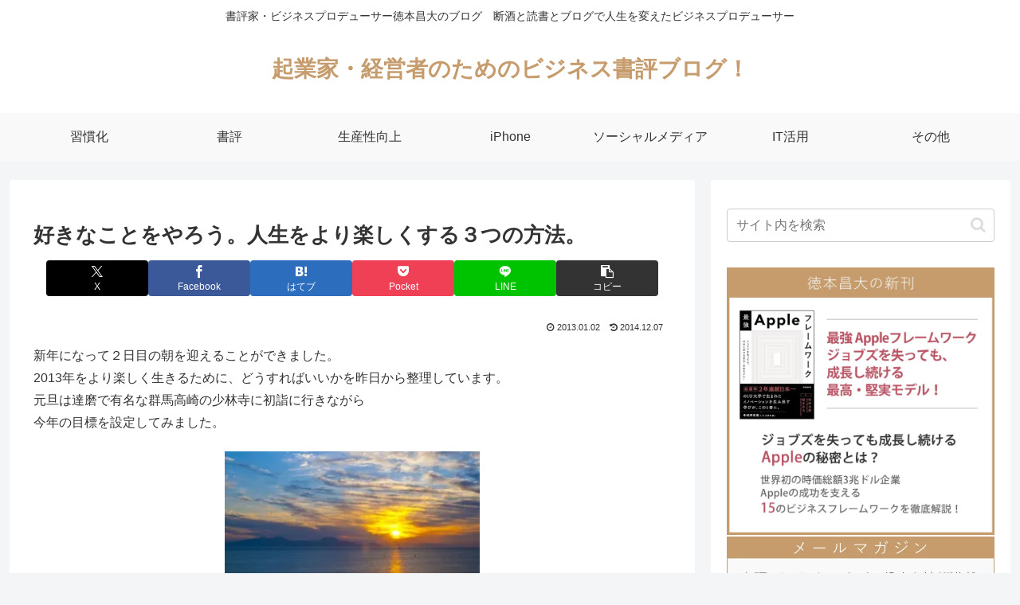

--- FILE ---
content_type: text/html; charset=utf-8
request_url: https://www.google.com/recaptcha/api2/anchor?ar=1&k=6Lc5WMwqAAAAACAoKdB5IIOSkaU6motCf0se_1aW&co=aHR0cHM6Ly90b2t1bW90by5qcDo0NDM.&hl=en&v=PoyoqOPhxBO7pBk68S4YbpHZ&size=invisible&anchor-ms=20000&execute-ms=30000&cb=5hhoh0dv8o0m
body_size: 48687
content:
<!DOCTYPE HTML><html dir="ltr" lang="en"><head><meta http-equiv="Content-Type" content="text/html; charset=UTF-8">
<meta http-equiv="X-UA-Compatible" content="IE=edge">
<title>reCAPTCHA</title>
<style type="text/css">
/* cyrillic-ext */
@font-face {
  font-family: 'Roboto';
  font-style: normal;
  font-weight: 400;
  font-stretch: 100%;
  src: url(//fonts.gstatic.com/s/roboto/v48/KFO7CnqEu92Fr1ME7kSn66aGLdTylUAMa3GUBHMdazTgWw.woff2) format('woff2');
  unicode-range: U+0460-052F, U+1C80-1C8A, U+20B4, U+2DE0-2DFF, U+A640-A69F, U+FE2E-FE2F;
}
/* cyrillic */
@font-face {
  font-family: 'Roboto';
  font-style: normal;
  font-weight: 400;
  font-stretch: 100%;
  src: url(//fonts.gstatic.com/s/roboto/v48/KFO7CnqEu92Fr1ME7kSn66aGLdTylUAMa3iUBHMdazTgWw.woff2) format('woff2');
  unicode-range: U+0301, U+0400-045F, U+0490-0491, U+04B0-04B1, U+2116;
}
/* greek-ext */
@font-face {
  font-family: 'Roboto';
  font-style: normal;
  font-weight: 400;
  font-stretch: 100%;
  src: url(//fonts.gstatic.com/s/roboto/v48/KFO7CnqEu92Fr1ME7kSn66aGLdTylUAMa3CUBHMdazTgWw.woff2) format('woff2');
  unicode-range: U+1F00-1FFF;
}
/* greek */
@font-face {
  font-family: 'Roboto';
  font-style: normal;
  font-weight: 400;
  font-stretch: 100%;
  src: url(//fonts.gstatic.com/s/roboto/v48/KFO7CnqEu92Fr1ME7kSn66aGLdTylUAMa3-UBHMdazTgWw.woff2) format('woff2');
  unicode-range: U+0370-0377, U+037A-037F, U+0384-038A, U+038C, U+038E-03A1, U+03A3-03FF;
}
/* math */
@font-face {
  font-family: 'Roboto';
  font-style: normal;
  font-weight: 400;
  font-stretch: 100%;
  src: url(//fonts.gstatic.com/s/roboto/v48/KFO7CnqEu92Fr1ME7kSn66aGLdTylUAMawCUBHMdazTgWw.woff2) format('woff2');
  unicode-range: U+0302-0303, U+0305, U+0307-0308, U+0310, U+0312, U+0315, U+031A, U+0326-0327, U+032C, U+032F-0330, U+0332-0333, U+0338, U+033A, U+0346, U+034D, U+0391-03A1, U+03A3-03A9, U+03B1-03C9, U+03D1, U+03D5-03D6, U+03F0-03F1, U+03F4-03F5, U+2016-2017, U+2034-2038, U+203C, U+2040, U+2043, U+2047, U+2050, U+2057, U+205F, U+2070-2071, U+2074-208E, U+2090-209C, U+20D0-20DC, U+20E1, U+20E5-20EF, U+2100-2112, U+2114-2115, U+2117-2121, U+2123-214F, U+2190, U+2192, U+2194-21AE, U+21B0-21E5, U+21F1-21F2, U+21F4-2211, U+2213-2214, U+2216-22FF, U+2308-230B, U+2310, U+2319, U+231C-2321, U+2336-237A, U+237C, U+2395, U+239B-23B7, U+23D0, U+23DC-23E1, U+2474-2475, U+25AF, U+25B3, U+25B7, U+25BD, U+25C1, U+25CA, U+25CC, U+25FB, U+266D-266F, U+27C0-27FF, U+2900-2AFF, U+2B0E-2B11, U+2B30-2B4C, U+2BFE, U+3030, U+FF5B, U+FF5D, U+1D400-1D7FF, U+1EE00-1EEFF;
}
/* symbols */
@font-face {
  font-family: 'Roboto';
  font-style: normal;
  font-weight: 400;
  font-stretch: 100%;
  src: url(//fonts.gstatic.com/s/roboto/v48/KFO7CnqEu92Fr1ME7kSn66aGLdTylUAMaxKUBHMdazTgWw.woff2) format('woff2');
  unicode-range: U+0001-000C, U+000E-001F, U+007F-009F, U+20DD-20E0, U+20E2-20E4, U+2150-218F, U+2190, U+2192, U+2194-2199, U+21AF, U+21E6-21F0, U+21F3, U+2218-2219, U+2299, U+22C4-22C6, U+2300-243F, U+2440-244A, U+2460-24FF, U+25A0-27BF, U+2800-28FF, U+2921-2922, U+2981, U+29BF, U+29EB, U+2B00-2BFF, U+4DC0-4DFF, U+FFF9-FFFB, U+10140-1018E, U+10190-1019C, U+101A0, U+101D0-101FD, U+102E0-102FB, U+10E60-10E7E, U+1D2C0-1D2D3, U+1D2E0-1D37F, U+1F000-1F0FF, U+1F100-1F1AD, U+1F1E6-1F1FF, U+1F30D-1F30F, U+1F315, U+1F31C, U+1F31E, U+1F320-1F32C, U+1F336, U+1F378, U+1F37D, U+1F382, U+1F393-1F39F, U+1F3A7-1F3A8, U+1F3AC-1F3AF, U+1F3C2, U+1F3C4-1F3C6, U+1F3CA-1F3CE, U+1F3D4-1F3E0, U+1F3ED, U+1F3F1-1F3F3, U+1F3F5-1F3F7, U+1F408, U+1F415, U+1F41F, U+1F426, U+1F43F, U+1F441-1F442, U+1F444, U+1F446-1F449, U+1F44C-1F44E, U+1F453, U+1F46A, U+1F47D, U+1F4A3, U+1F4B0, U+1F4B3, U+1F4B9, U+1F4BB, U+1F4BF, U+1F4C8-1F4CB, U+1F4D6, U+1F4DA, U+1F4DF, U+1F4E3-1F4E6, U+1F4EA-1F4ED, U+1F4F7, U+1F4F9-1F4FB, U+1F4FD-1F4FE, U+1F503, U+1F507-1F50B, U+1F50D, U+1F512-1F513, U+1F53E-1F54A, U+1F54F-1F5FA, U+1F610, U+1F650-1F67F, U+1F687, U+1F68D, U+1F691, U+1F694, U+1F698, U+1F6AD, U+1F6B2, U+1F6B9-1F6BA, U+1F6BC, U+1F6C6-1F6CF, U+1F6D3-1F6D7, U+1F6E0-1F6EA, U+1F6F0-1F6F3, U+1F6F7-1F6FC, U+1F700-1F7FF, U+1F800-1F80B, U+1F810-1F847, U+1F850-1F859, U+1F860-1F887, U+1F890-1F8AD, U+1F8B0-1F8BB, U+1F8C0-1F8C1, U+1F900-1F90B, U+1F93B, U+1F946, U+1F984, U+1F996, U+1F9E9, U+1FA00-1FA6F, U+1FA70-1FA7C, U+1FA80-1FA89, U+1FA8F-1FAC6, U+1FACE-1FADC, U+1FADF-1FAE9, U+1FAF0-1FAF8, U+1FB00-1FBFF;
}
/* vietnamese */
@font-face {
  font-family: 'Roboto';
  font-style: normal;
  font-weight: 400;
  font-stretch: 100%;
  src: url(//fonts.gstatic.com/s/roboto/v48/KFO7CnqEu92Fr1ME7kSn66aGLdTylUAMa3OUBHMdazTgWw.woff2) format('woff2');
  unicode-range: U+0102-0103, U+0110-0111, U+0128-0129, U+0168-0169, U+01A0-01A1, U+01AF-01B0, U+0300-0301, U+0303-0304, U+0308-0309, U+0323, U+0329, U+1EA0-1EF9, U+20AB;
}
/* latin-ext */
@font-face {
  font-family: 'Roboto';
  font-style: normal;
  font-weight: 400;
  font-stretch: 100%;
  src: url(//fonts.gstatic.com/s/roboto/v48/KFO7CnqEu92Fr1ME7kSn66aGLdTylUAMa3KUBHMdazTgWw.woff2) format('woff2');
  unicode-range: U+0100-02BA, U+02BD-02C5, U+02C7-02CC, U+02CE-02D7, U+02DD-02FF, U+0304, U+0308, U+0329, U+1D00-1DBF, U+1E00-1E9F, U+1EF2-1EFF, U+2020, U+20A0-20AB, U+20AD-20C0, U+2113, U+2C60-2C7F, U+A720-A7FF;
}
/* latin */
@font-face {
  font-family: 'Roboto';
  font-style: normal;
  font-weight: 400;
  font-stretch: 100%;
  src: url(//fonts.gstatic.com/s/roboto/v48/KFO7CnqEu92Fr1ME7kSn66aGLdTylUAMa3yUBHMdazQ.woff2) format('woff2');
  unicode-range: U+0000-00FF, U+0131, U+0152-0153, U+02BB-02BC, U+02C6, U+02DA, U+02DC, U+0304, U+0308, U+0329, U+2000-206F, U+20AC, U+2122, U+2191, U+2193, U+2212, U+2215, U+FEFF, U+FFFD;
}
/* cyrillic-ext */
@font-face {
  font-family: 'Roboto';
  font-style: normal;
  font-weight: 500;
  font-stretch: 100%;
  src: url(//fonts.gstatic.com/s/roboto/v48/KFO7CnqEu92Fr1ME7kSn66aGLdTylUAMa3GUBHMdazTgWw.woff2) format('woff2');
  unicode-range: U+0460-052F, U+1C80-1C8A, U+20B4, U+2DE0-2DFF, U+A640-A69F, U+FE2E-FE2F;
}
/* cyrillic */
@font-face {
  font-family: 'Roboto';
  font-style: normal;
  font-weight: 500;
  font-stretch: 100%;
  src: url(//fonts.gstatic.com/s/roboto/v48/KFO7CnqEu92Fr1ME7kSn66aGLdTylUAMa3iUBHMdazTgWw.woff2) format('woff2');
  unicode-range: U+0301, U+0400-045F, U+0490-0491, U+04B0-04B1, U+2116;
}
/* greek-ext */
@font-face {
  font-family: 'Roboto';
  font-style: normal;
  font-weight: 500;
  font-stretch: 100%;
  src: url(//fonts.gstatic.com/s/roboto/v48/KFO7CnqEu92Fr1ME7kSn66aGLdTylUAMa3CUBHMdazTgWw.woff2) format('woff2');
  unicode-range: U+1F00-1FFF;
}
/* greek */
@font-face {
  font-family: 'Roboto';
  font-style: normal;
  font-weight: 500;
  font-stretch: 100%;
  src: url(//fonts.gstatic.com/s/roboto/v48/KFO7CnqEu92Fr1ME7kSn66aGLdTylUAMa3-UBHMdazTgWw.woff2) format('woff2');
  unicode-range: U+0370-0377, U+037A-037F, U+0384-038A, U+038C, U+038E-03A1, U+03A3-03FF;
}
/* math */
@font-face {
  font-family: 'Roboto';
  font-style: normal;
  font-weight: 500;
  font-stretch: 100%;
  src: url(//fonts.gstatic.com/s/roboto/v48/KFO7CnqEu92Fr1ME7kSn66aGLdTylUAMawCUBHMdazTgWw.woff2) format('woff2');
  unicode-range: U+0302-0303, U+0305, U+0307-0308, U+0310, U+0312, U+0315, U+031A, U+0326-0327, U+032C, U+032F-0330, U+0332-0333, U+0338, U+033A, U+0346, U+034D, U+0391-03A1, U+03A3-03A9, U+03B1-03C9, U+03D1, U+03D5-03D6, U+03F0-03F1, U+03F4-03F5, U+2016-2017, U+2034-2038, U+203C, U+2040, U+2043, U+2047, U+2050, U+2057, U+205F, U+2070-2071, U+2074-208E, U+2090-209C, U+20D0-20DC, U+20E1, U+20E5-20EF, U+2100-2112, U+2114-2115, U+2117-2121, U+2123-214F, U+2190, U+2192, U+2194-21AE, U+21B0-21E5, U+21F1-21F2, U+21F4-2211, U+2213-2214, U+2216-22FF, U+2308-230B, U+2310, U+2319, U+231C-2321, U+2336-237A, U+237C, U+2395, U+239B-23B7, U+23D0, U+23DC-23E1, U+2474-2475, U+25AF, U+25B3, U+25B7, U+25BD, U+25C1, U+25CA, U+25CC, U+25FB, U+266D-266F, U+27C0-27FF, U+2900-2AFF, U+2B0E-2B11, U+2B30-2B4C, U+2BFE, U+3030, U+FF5B, U+FF5D, U+1D400-1D7FF, U+1EE00-1EEFF;
}
/* symbols */
@font-face {
  font-family: 'Roboto';
  font-style: normal;
  font-weight: 500;
  font-stretch: 100%;
  src: url(//fonts.gstatic.com/s/roboto/v48/KFO7CnqEu92Fr1ME7kSn66aGLdTylUAMaxKUBHMdazTgWw.woff2) format('woff2');
  unicode-range: U+0001-000C, U+000E-001F, U+007F-009F, U+20DD-20E0, U+20E2-20E4, U+2150-218F, U+2190, U+2192, U+2194-2199, U+21AF, U+21E6-21F0, U+21F3, U+2218-2219, U+2299, U+22C4-22C6, U+2300-243F, U+2440-244A, U+2460-24FF, U+25A0-27BF, U+2800-28FF, U+2921-2922, U+2981, U+29BF, U+29EB, U+2B00-2BFF, U+4DC0-4DFF, U+FFF9-FFFB, U+10140-1018E, U+10190-1019C, U+101A0, U+101D0-101FD, U+102E0-102FB, U+10E60-10E7E, U+1D2C0-1D2D3, U+1D2E0-1D37F, U+1F000-1F0FF, U+1F100-1F1AD, U+1F1E6-1F1FF, U+1F30D-1F30F, U+1F315, U+1F31C, U+1F31E, U+1F320-1F32C, U+1F336, U+1F378, U+1F37D, U+1F382, U+1F393-1F39F, U+1F3A7-1F3A8, U+1F3AC-1F3AF, U+1F3C2, U+1F3C4-1F3C6, U+1F3CA-1F3CE, U+1F3D4-1F3E0, U+1F3ED, U+1F3F1-1F3F3, U+1F3F5-1F3F7, U+1F408, U+1F415, U+1F41F, U+1F426, U+1F43F, U+1F441-1F442, U+1F444, U+1F446-1F449, U+1F44C-1F44E, U+1F453, U+1F46A, U+1F47D, U+1F4A3, U+1F4B0, U+1F4B3, U+1F4B9, U+1F4BB, U+1F4BF, U+1F4C8-1F4CB, U+1F4D6, U+1F4DA, U+1F4DF, U+1F4E3-1F4E6, U+1F4EA-1F4ED, U+1F4F7, U+1F4F9-1F4FB, U+1F4FD-1F4FE, U+1F503, U+1F507-1F50B, U+1F50D, U+1F512-1F513, U+1F53E-1F54A, U+1F54F-1F5FA, U+1F610, U+1F650-1F67F, U+1F687, U+1F68D, U+1F691, U+1F694, U+1F698, U+1F6AD, U+1F6B2, U+1F6B9-1F6BA, U+1F6BC, U+1F6C6-1F6CF, U+1F6D3-1F6D7, U+1F6E0-1F6EA, U+1F6F0-1F6F3, U+1F6F7-1F6FC, U+1F700-1F7FF, U+1F800-1F80B, U+1F810-1F847, U+1F850-1F859, U+1F860-1F887, U+1F890-1F8AD, U+1F8B0-1F8BB, U+1F8C0-1F8C1, U+1F900-1F90B, U+1F93B, U+1F946, U+1F984, U+1F996, U+1F9E9, U+1FA00-1FA6F, U+1FA70-1FA7C, U+1FA80-1FA89, U+1FA8F-1FAC6, U+1FACE-1FADC, U+1FADF-1FAE9, U+1FAF0-1FAF8, U+1FB00-1FBFF;
}
/* vietnamese */
@font-face {
  font-family: 'Roboto';
  font-style: normal;
  font-weight: 500;
  font-stretch: 100%;
  src: url(//fonts.gstatic.com/s/roboto/v48/KFO7CnqEu92Fr1ME7kSn66aGLdTylUAMa3OUBHMdazTgWw.woff2) format('woff2');
  unicode-range: U+0102-0103, U+0110-0111, U+0128-0129, U+0168-0169, U+01A0-01A1, U+01AF-01B0, U+0300-0301, U+0303-0304, U+0308-0309, U+0323, U+0329, U+1EA0-1EF9, U+20AB;
}
/* latin-ext */
@font-face {
  font-family: 'Roboto';
  font-style: normal;
  font-weight: 500;
  font-stretch: 100%;
  src: url(//fonts.gstatic.com/s/roboto/v48/KFO7CnqEu92Fr1ME7kSn66aGLdTylUAMa3KUBHMdazTgWw.woff2) format('woff2');
  unicode-range: U+0100-02BA, U+02BD-02C5, U+02C7-02CC, U+02CE-02D7, U+02DD-02FF, U+0304, U+0308, U+0329, U+1D00-1DBF, U+1E00-1E9F, U+1EF2-1EFF, U+2020, U+20A0-20AB, U+20AD-20C0, U+2113, U+2C60-2C7F, U+A720-A7FF;
}
/* latin */
@font-face {
  font-family: 'Roboto';
  font-style: normal;
  font-weight: 500;
  font-stretch: 100%;
  src: url(//fonts.gstatic.com/s/roboto/v48/KFO7CnqEu92Fr1ME7kSn66aGLdTylUAMa3yUBHMdazQ.woff2) format('woff2');
  unicode-range: U+0000-00FF, U+0131, U+0152-0153, U+02BB-02BC, U+02C6, U+02DA, U+02DC, U+0304, U+0308, U+0329, U+2000-206F, U+20AC, U+2122, U+2191, U+2193, U+2212, U+2215, U+FEFF, U+FFFD;
}
/* cyrillic-ext */
@font-face {
  font-family: 'Roboto';
  font-style: normal;
  font-weight: 900;
  font-stretch: 100%;
  src: url(//fonts.gstatic.com/s/roboto/v48/KFO7CnqEu92Fr1ME7kSn66aGLdTylUAMa3GUBHMdazTgWw.woff2) format('woff2');
  unicode-range: U+0460-052F, U+1C80-1C8A, U+20B4, U+2DE0-2DFF, U+A640-A69F, U+FE2E-FE2F;
}
/* cyrillic */
@font-face {
  font-family: 'Roboto';
  font-style: normal;
  font-weight: 900;
  font-stretch: 100%;
  src: url(//fonts.gstatic.com/s/roboto/v48/KFO7CnqEu92Fr1ME7kSn66aGLdTylUAMa3iUBHMdazTgWw.woff2) format('woff2');
  unicode-range: U+0301, U+0400-045F, U+0490-0491, U+04B0-04B1, U+2116;
}
/* greek-ext */
@font-face {
  font-family: 'Roboto';
  font-style: normal;
  font-weight: 900;
  font-stretch: 100%;
  src: url(//fonts.gstatic.com/s/roboto/v48/KFO7CnqEu92Fr1ME7kSn66aGLdTylUAMa3CUBHMdazTgWw.woff2) format('woff2');
  unicode-range: U+1F00-1FFF;
}
/* greek */
@font-face {
  font-family: 'Roboto';
  font-style: normal;
  font-weight: 900;
  font-stretch: 100%;
  src: url(//fonts.gstatic.com/s/roboto/v48/KFO7CnqEu92Fr1ME7kSn66aGLdTylUAMa3-UBHMdazTgWw.woff2) format('woff2');
  unicode-range: U+0370-0377, U+037A-037F, U+0384-038A, U+038C, U+038E-03A1, U+03A3-03FF;
}
/* math */
@font-face {
  font-family: 'Roboto';
  font-style: normal;
  font-weight: 900;
  font-stretch: 100%;
  src: url(//fonts.gstatic.com/s/roboto/v48/KFO7CnqEu92Fr1ME7kSn66aGLdTylUAMawCUBHMdazTgWw.woff2) format('woff2');
  unicode-range: U+0302-0303, U+0305, U+0307-0308, U+0310, U+0312, U+0315, U+031A, U+0326-0327, U+032C, U+032F-0330, U+0332-0333, U+0338, U+033A, U+0346, U+034D, U+0391-03A1, U+03A3-03A9, U+03B1-03C9, U+03D1, U+03D5-03D6, U+03F0-03F1, U+03F4-03F5, U+2016-2017, U+2034-2038, U+203C, U+2040, U+2043, U+2047, U+2050, U+2057, U+205F, U+2070-2071, U+2074-208E, U+2090-209C, U+20D0-20DC, U+20E1, U+20E5-20EF, U+2100-2112, U+2114-2115, U+2117-2121, U+2123-214F, U+2190, U+2192, U+2194-21AE, U+21B0-21E5, U+21F1-21F2, U+21F4-2211, U+2213-2214, U+2216-22FF, U+2308-230B, U+2310, U+2319, U+231C-2321, U+2336-237A, U+237C, U+2395, U+239B-23B7, U+23D0, U+23DC-23E1, U+2474-2475, U+25AF, U+25B3, U+25B7, U+25BD, U+25C1, U+25CA, U+25CC, U+25FB, U+266D-266F, U+27C0-27FF, U+2900-2AFF, U+2B0E-2B11, U+2B30-2B4C, U+2BFE, U+3030, U+FF5B, U+FF5D, U+1D400-1D7FF, U+1EE00-1EEFF;
}
/* symbols */
@font-face {
  font-family: 'Roboto';
  font-style: normal;
  font-weight: 900;
  font-stretch: 100%;
  src: url(//fonts.gstatic.com/s/roboto/v48/KFO7CnqEu92Fr1ME7kSn66aGLdTylUAMaxKUBHMdazTgWw.woff2) format('woff2');
  unicode-range: U+0001-000C, U+000E-001F, U+007F-009F, U+20DD-20E0, U+20E2-20E4, U+2150-218F, U+2190, U+2192, U+2194-2199, U+21AF, U+21E6-21F0, U+21F3, U+2218-2219, U+2299, U+22C4-22C6, U+2300-243F, U+2440-244A, U+2460-24FF, U+25A0-27BF, U+2800-28FF, U+2921-2922, U+2981, U+29BF, U+29EB, U+2B00-2BFF, U+4DC0-4DFF, U+FFF9-FFFB, U+10140-1018E, U+10190-1019C, U+101A0, U+101D0-101FD, U+102E0-102FB, U+10E60-10E7E, U+1D2C0-1D2D3, U+1D2E0-1D37F, U+1F000-1F0FF, U+1F100-1F1AD, U+1F1E6-1F1FF, U+1F30D-1F30F, U+1F315, U+1F31C, U+1F31E, U+1F320-1F32C, U+1F336, U+1F378, U+1F37D, U+1F382, U+1F393-1F39F, U+1F3A7-1F3A8, U+1F3AC-1F3AF, U+1F3C2, U+1F3C4-1F3C6, U+1F3CA-1F3CE, U+1F3D4-1F3E0, U+1F3ED, U+1F3F1-1F3F3, U+1F3F5-1F3F7, U+1F408, U+1F415, U+1F41F, U+1F426, U+1F43F, U+1F441-1F442, U+1F444, U+1F446-1F449, U+1F44C-1F44E, U+1F453, U+1F46A, U+1F47D, U+1F4A3, U+1F4B0, U+1F4B3, U+1F4B9, U+1F4BB, U+1F4BF, U+1F4C8-1F4CB, U+1F4D6, U+1F4DA, U+1F4DF, U+1F4E3-1F4E6, U+1F4EA-1F4ED, U+1F4F7, U+1F4F9-1F4FB, U+1F4FD-1F4FE, U+1F503, U+1F507-1F50B, U+1F50D, U+1F512-1F513, U+1F53E-1F54A, U+1F54F-1F5FA, U+1F610, U+1F650-1F67F, U+1F687, U+1F68D, U+1F691, U+1F694, U+1F698, U+1F6AD, U+1F6B2, U+1F6B9-1F6BA, U+1F6BC, U+1F6C6-1F6CF, U+1F6D3-1F6D7, U+1F6E0-1F6EA, U+1F6F0-1F6F3, U+1F6F7-1F6FC, U+1F700-1F7FF, U+1F800-1F80B, U+1F810-1F847, U+1F850-1F859, U+1F860-1F887, U+1F890-1F8AD, U+1F8B0-1F8BB, U+1F8C0-1F8C1, U+1F900-1F90B, U+1F93B, U+1F946, U+1F984, U+1F996, U+1F9E9, U+1FA00-1FA6F, U+1FA70-1FA7C, U+1FA80-1FA89, U+1FA8F-1FAC6, U+1FACE-1FADC, U+1FADF-1FAE9, U+1FAF0-1FAF8, U+1FB00-1FBFF;
}
/* vietnamese */
@font-face {
  font-family: 'Roboto';
  font-style: normal;
  font-weight: 900;
  font-stretch: 100%;
  src: url(//fonts.gstatic.com/s/roboto/v48/KFO7CnqEu92Fr1ME7kSn66aGLdTylUAMa3OUBHMdazTgWw.woff2) format('woff2');
  unicode-range: U+0102-0103, U+0110-0111, U+0128-0129, U+0168-0169, U+01A0-01A1, U+01AF-01B0, U+0300-0301, U+0303-0304, U+0308-0309, U+0323, U+0329, U+1EA0-1EF9, U+20AB;
}
/* latin-ext */
@font-face {
  font-family: 'Roboto';
  font-style: normal;
  font-weight: 900;
  font-stretch: 100%;
  src: url(//fonts.gstatic.com/s/roboto/v48/KFO7CnqEu92Fr1ME7kSn66aGLdTylUAMa3KUBHMdazTgWw.woff2) format('woff2');
  unicode-range: U+0100-02BA, U+02BD-02C5, U+02C7-02CC, U+02CE-02D7, U+02DD-02FF, U+0304, U+0308, U+0329, U+1D00-1DBF, U+1E00-1E9F, U+1EF2-1EFF, U+2020, U+20A0-20AB, U+20AD-20C0, U+2113, U+2C60-2C7F, U+A720-A7FF;
}
/* latin */
@font-face {
  font-family: 'Roboto';
  font-style: normal;
  font-weight: 900;
  font-stretch: 100%;
  src: url(//fonts.gstatic.com/s/roboto/v48/KFO7CnqEu92Fr1ME7kSn66aGLdTylUAMa3yUBHMdazQ.woff2) format('woff2');
  unicode-range: U+0000-00FF, U+0131, U+0152-0153, U+02BB-02BC, U+02C6, U+02DA, U+02DC, U+0304, U+0308, U+0329, U+2000-206F, U+20AC, U+2122, U+2191, U+2193, U+2212, U+2215, U+FEFF, U+FFFD;
}

</style>
<link rel="stylesheet" type="text/css" href="https://www.gstatic.com/recaptcha/releases/PoyoqOPhxBO7pBk68S4YbpHZ/styles__ltr.css">
<script nonce="pS56oMo7f0-0oYvgEU7THA" type="text/javascript">window['__recaptcha_api'] = 'https://www.google.com/recaptcha/api2/';</script>
<script type="text/javascript" src="https://www.gstatic.com/recaptcha/releases/PoyoqOPhxBO7pBk68S4YbpHZ/recaptcha__en.js" nonce="pS56oMo7f0-0oYvgEU7THA">
      
    </script></head>
<body><div id="rc-anchor-alert" class="rc-anchor-alert"></div>
<input type="hidden" id="recaptcha-token" value="[base64]">
<script type="text/javascript" nonce="pS56oMo7f0-0oYvgEU7THA">
      recaptcha.anchor.Main.init("[\x22ainput\x22,[\x22bgdata\x22,\x22\x22,\[base64]/[base64]/MjU1Ong/[base64]/[base64]/[base64]/[base64]/[base64]/[base64]/[base64]/[base64]/[base64]/[base64]/[base64]/[base64]/[base64]/[base64]/[base64]\\u003d\x22,\[base64]\\u003d\x22,\[base64]/CilJxw5PDjxTDhDQ+PwrDkMKQw6LCi8Kqwr5ww7rDvQ3Ch8OGw4rCqW/[base64]/[base64]/e33Cv8Kmwo/Ci8Onw47DrMOAF8KVH8O5w7zCmzfCrMKrw49MakBuwp7DjsOpcsOJNsKvNMKvwrgwOF4UTABcQ2TDlhHDiG/CjcKbwr/CrnnDgsOYfMKhZ8O9BSYbwrofHk8LwoQSwq3Cg8OCwqJtR3jDucO5wpvCqW/Dt8OlwphPeMOwwrVUGcOMQBXCuQVIwpdlRkrDuD7CmTXCoMOtP8KJMW7DrMOewojDjkZTw5bCjcOWwr7CqMOnV8KlHUldGMKlw7hoISbCpVXCtmbDrcOpNE0mwplEUAFpZMKmwpXCvsOWe1DCnxIXWCwlKn/DlXcYLDbDhWzDqBpeHF/Cu8OTwqLDqsKIwqnCm3UYw4rCn8KEwpcBHcOqV8K+w6AFw4Rfw4vDtsOFwq1yH1NOa8KLWgYSw755wqFDfilfew7CulTCpcKXwrJpAi8fwqfCgMOYw4oOw7rCh8OMwoIwWsOGenrDlgQKenLDiEnDhsO/wq0swqhMKRhrwofCnhBfR1lTcsORw4jDhQDDkMOANcOuUjNbQlPCuW7Cr8Oqw5TCqRLDksKaPMKVw5Nzw43DpcOQw59wMcOJN8OKw5DCvBN8AyHDigvCoXLDsMOAYcOHLAEpw7JcDHLDtsKkH8KQw5UbwpEWwqgUwpnDrcKlwrvDkkIhEV/Dg8OSw57Dq8KAwofCtAVswrx8w7PDlCHCoMOxccKbwq3Cn8K+YsOFe0IZNcOawqnDlijDpsOnXsKPwohyw5dRwo7DkMOZw5XDqGXCsMKXHMKNwp/DoMKlf8KZw4gGw5sww6E8HcKwwqpCwooUVAvCs17Ds8O0QsOQw5DCsBDCtA4bfELDl8OSw4DCsMO7w5/[base64]/w7YDwrzCm8Ktw4wFQ8Oqw6HCmS/CuB/DpnXChsK5wqpAw43DuMOqMsKdMsOOw60Wwrg+bAzDg8O5wr7CkMKUFmPDhMK5wrbDqjEaw68bw7M9w55UUGVKw4PCm8KqVCZAw7BUexcAJcKNSMOQwqkJVlvDr8OhdlTCj2IkD8KhJy7CtcOOBcO1dDFqBG7DmMK6BVR7w7bCoCTCpcOmPi/Cu8OYFjRUwpAAw44kwq0TwoY1HcKxM2TCisKSPsKdO0h0wpDDkTnDjMOjw5R5w6sFZcOSw6ltw7hIwqPDu8O0wrYZHH55w7/DjsKdOsK3TwrCuhd6wqPCn8KIwr4YKi5Sw57DgMOWfQ8YwoHDqMK/UMOmwr/CjWRUaBjCjsOxaMOvw73Dsn7Cm8Kmwq/ClMOJZFN8aMKFw48rwoTCuMKBwqDCqy/Dn8Krwqk6TcOdwq9zAcKawpZXGcKuAcKbw598OMKTCMODwpPDs3wxw69YwoQvwrAIAcObw5JFw4JLw6wDwpPCr8OTwr92RHDDicK3w4sScMKEw603woILw5/[base64]/DuUjDuX5yScK4w7zDiMK+wpzDoR/DlsOQw7TDnGrCnC5nw6Qhw5QHwoNBw5TDm8KKw6PDucOqwrcNbjMKK1bCgcOAwoEjb8Kmf04yw7wWw5nDssKBwp80w612wo/DjMOhw5bCicO5w5sFD3XDnmTCnTEVwosnw4xsw6zDhm4Jwp8qYcKZecOowonCoAx+fsKqEsO6wrBYw6htw4wOw5bDrXUQwo1EFAJpAsOGRMOwwq/Dh38KWMOuMml1eX1XSkJnw4rCqcOrw4dPw6dQegUSRsKzw65rw60EwqfCuAl6wqzCqmQrwozCsR4ILyAdXQJ2Qjpow69uUcK5XcOyLirDrALCmcKCwqtLEB3DhRljw6rCi8OQwqvDscOcwoLDhMKIwq5dw4PCty/DgMKYYMO/w5x1w55jwrhLBMOzY3fDlyp3w7rCl8OuYGfChTUfwps1LsORw5PDrHXCrMKMcAzDhMKQfXLCncO2eDfDmiTDo1p7ZcKUw7p9w7bDgg/DsMOpw7nDkcObWMODwo5gw5DDjMORw4VBwqPDssOwcMOow6tNfMOiQChCw5HCoMKPwrArHFvDpR7CqS4ARyBew63CqsOiwoXCkMKXVsKBw4DDuUAkLsKlwrRlwqHDnsK1JgrCjcKIw6vDmQoEw7PCj3pywocID8KMw44YLsO9ZMK/KsOqAsOEwp/DihzCkcOiU3QbGV/Dq8OES8K0HncVUx0Cw6B5woRMTMOnw68/cxVbM8O8RMOXw5XDinPCj8KXwpXCuxnCvxXDoMKORsOewolWVsKuUMKoLTrDkMOJw5rDhztewq/DoMKZRzDDl8K1wo/[base64]/[base64]/ClkEKwrsxaAfCjsKmRiA5N8Kuw4Rww7fCiW/[base64]/NMKdwpzCkxoXw4/DicKSbCp0wr8YVsKmw6x+w5DDuQTDvnTDhSzDugolw7xsIQvCmU/[base64]/ClMKgVMKSE8OHwqdOC8OtFGQLF8Olwp1BLyJpGsOmw6xWDTh0w5zDvUc0w6/[base64]/DmcOiwp5ew5fCvsKPw48dwqjClVDDv2dAHTV4w708wp/ClW/CgRDCoWNOchB4WcOAAsORw7vCkT/DhSbCrMOLW1cBX8KrXD9gw4soRi54wqIgw47ChcKKw6nDp8O5YyxUw7XCvcO2w4tFCcKpJCrCqsOmw7A7woM7Uh/[base64]/Dq8KiwrBfI8K6wqjChUzDksOzwqESMCkKwrXCrsOlwqTDqiMnTTktOXXDtMKbwq7CusKjwoZUw7sYw4/Cp8OBw6d8ckfCvEnDk0J1cXnDlcKoYcKcOGpRw5DDn1QeCjbCpMKYwpUAfcOZQRVHEW1iwpZowqLCi8OGw6/[base64]/w4A1MsKVwpUBAgPDhMK/[base64]/csKBwrvDsMO7w63ClUbDmSHCp2dGH8KXXsOsw5oPeE/DmWNxw4Ipw5/CqAAzwq3DkSDCjExFY2/DtDPDk2Vaw7YBPsK4N8KyfhnDusOaw4LClsKawrzCksKNLcKsOcOAwo9fw47DnMKQw5VAwo3DlsKTVWLCpyhswrzDkQjDrF7CrMKNw6ASwpDDrDfCti9JdsOlw7/CpMKNQATCrsKEwotLw6bDlTXCi8O+L8Oqwq7Dj8O/[base64]/CssO7EE7Cq2Qaw63DisOjw6ANwq/DqsKFw7vDsUDCoitBwoDDvMOgw4YmWldfwqUzw585wqbDpX4fSwLCjzjDs2toGA9sLMO0azo/[base64]/wrIFDCV1w7Agw7V1wrB5U3HCiMKFRgPDuzxfFsKzwrzCoh95dm7DhwrCqMKgwo8nwq4sLhB9UcKRwrFIw6Rgw6Vbch9EZsK2wqAQw4DCh8OyI8O0IFd9bcOYBD9bQwvDicOiGcOKLsOsQsKkw6HCm8ONw6IDw784w57CsWlPaWF9wp7Dt8O/wrRNw5giXGV3w4/Dnm/DicOHYm7Cg8OJw67CnmrCk1HDhsKqOMOEH8ObGcKmw6JDw5NJSRLCtcOfIsKtKiRSdsOcIsKuw6TDvsOhw4VnQmrChMObwpV8VMKYw5/Dp0nDt2Zmwr8zw7AJwqbCl3Z4w6fDrlTDgsOBSX0AL3Yhwr3DhFocw79pHhoVcCQDwq9Ow7HCgQXDoQDCr059wrgUwqI/wqh/[base64]/[base64]/[base64]/Ch8KlGAlfcsKmV8O8w58kwrzDj8OGBMKHKcKoODDDgcOrwqlUdMOYPjpnT8OYw4x+wpAiXcOLBMOSwoB9wq4Tw5TDj8OpdinDjsObwqgQLxrDv8OyCsOwcFHCqkHCt8O3aS4cDMK+asKqAi4hTcO/C8Oqd8KmMMKeKRYCCmdwX8KTJyMSXBTDlmRLw7dxeQYYQ8OdB03CjFRRw5Atw7QES3Vuw5vCncKvZ3V9wpRQw7dCw6jDozXDiQnDq8KOUl/CnXnCo8ONOMK8w6AjUsKLWjbDtMKew5XDnGbDuSTDrzkJwrTCshjDoMOjP8KIWj1sQnzCksKCw7k7w6hFwoxRwpbCo8O0QsKwSsKTwrJRdgx8eMO7TCw9wq4EFn8Jwp4nwrJBYzw0Ny9qwr3DggbDgFvDrsOCwr4Uw5jCnjjDqsOeVl/CvxsMwqfCsAY4aRnDjSRxw4rDgFgEwqXCs8O+w6HDnl7DvCvCr1YCfiArworCmB4Nw53Dg8Olw5jCq1RkwqBaNynCo2Bnwp/DgcKxJSfCn8KzQBXCqkXCgsKpwr7Do8Kmw6jDg8Kbc2bDmMOzHicwM8K5wq3DmT0icnUPccKQAMK/MXTCiGHCsMOSfDjDhsKQCsOlZ8KuwrF9GsORZMOZCRVzE8KKwoBUUVbDkcOWVsOiP8KnVk/Dt8Opw5TCicO0IXvDtw8Ww5ENw63DoMOcw6NLwqwUw7nCncOKw6IwwqAKw5sDw7PChcKdw4jDkAzCkMO/[base64]/CsV0JenLDi3gWwrDDukzDmkMCcjTClR93LcKSw50VHlDCvcOSJMOSwrbCr8KYw6zDrcKawoFCw5plw4fDqgAwQRgMJsKZw4pWw7drw7QewpTDocOLOcKLLsORTnBHfFFHwp10JcKjDMOtTsO3woEqw7sMw5DCqxx5e8OSw5jDqsOMwq4EwrfCuHvCmcO/XcOgG2YbLyHCnMOTwobCrsKmwpvDsTPCnXBOw4oiBMOjwq/Cvz/DtcK0N8K4cATDocOkZX0hwrbDncK/YXLDhBkEwo3CjEwyDyhzQmw7wqJjWW12wrPCvFd9eWjCnE3CqMOIwoxUw5jDtsOxMcKBwpNLwq3CjxV9wpPDpUTClFBgw41owp1tYMKkTsO6Q8KXw5FIwo7CpxxcwpDDtRJjw7sswpdlLMOLw54nAsKDdMOSwpFcCMOGIHDCizXCjcKEwo8eAcO/w5/DrTrCpcKZd8OVM8KdwoopECBtwpYxwrbCrcOVw5JXw5Ara3E8KU/DsMKndsOew6PCv8KpwqJfwqEFV8KlJ0PDocKjw4nClcORwrccN8KSQTjCvsKpw53DhU59I8K8DC/Dil7Ck8OtO08ewoVbLcKow4rCtUdZUi0vwr7DjS7DncKJwojCiSXCk8Kadz3Drydqw48Fwq/Ct1bCrMKAw5/CnsKVNXEvO8K7SzccwpHDhcOraH4iwqYWw6/CusKveAVpBcKRw6YJGsKFYxQjw4/CkcO1woFjV8ODVcKfwqUsw7QNecO0w4Ixw4PDhMOvG0nCkMKww499w4pPw6XCo8KYDFJfAcOxBMKwH1/DpBvDscKUwqIewpNPw4fChVYGbm3CicKEwrjDuMKyw4fCiSYuOGEGw60Pw5fCvl9XDGXCs1vDu8Oaw47DnA7Dg8K1TU3Dj8KBew7DmcOiw4IGZcOZw6vCn0nDj8OGM8KSJ8OhwpjDjBfCmMKNRMOxw73Duwtsw6tUdsORw4/[base64]/Wl18wqljwrA8R8Kgw5PDs8K/CMO1w4MVR8OmwrjDp0bCoRJ/F3l6C8Kvw5o7w5xPZ3MMw5PDikjCjMOaF8OaVRvCqMK/w40iw5QLZMOsDXbDh37Ci8OGwoVOQsO6c2kOwoLCpcKwwocewqzCrcKFRsKzCRZQwqlVCltmwrpiwpLCqwPDrg3CnMKlwqnDpsOGLBzDjMKAdEJTwqLChgsPwr8BG3BIwpPDg8KUw5nDtcKcVMKmwpzCv8OjZsOZW8OOJcOxwrt/U8ObHMOMFMOSEzzDrmrDljXDo8OwZQjDusKGR0rDqcORF8KIDcK0O8O+wpDDrA3DoMOwwqMNFsK8WsO4BVogU8OKw7rClsKRw5AYwqvDtxTChMOpPCjDgsKQWQBqw4zDvMObwqJFwqbDgW3DhsOqw4l+wrfCi8K/CcK1w5kSeGAvVi7DvsOvRsK/[base64]/[base64]/w6LCrn8NRg4DICsuZ2DDpcOQwrZ5CXHCoMOXGDjCtlZWwofDhMKIwq7DscKSd0F6BhcpbBUsNwvCu8OTfRMtwo/CggDCq8O0ByN2w5QWwp5rwprCs8OSw7VySWF9KsOxXC0Nw7MLS8KEJxLDqMOYw4FWwp7DsMO1ccKqwrHDsGnCr2FJwoTCo8O4w63DlX/Ds8OVwqTCpcO7KcK0K8K0dMKiwoTDlsOIH8KKw7bCmsOYwpclQUTDsFPDlnpCw7tBN8OSwo1aKcOJw6gqMsKSFsO6w60dw4J8fC/Cs8KzAB7DqxjCozzCusKsCsO8wrwSw6XDqSFKbB0AwpJcw7R6N8KyekvCsBw5VH3Cr8KKwodue8O+ZsKkw4EkTsO4w5NHFyEtwrLCk8OZMgPDmMODw5nDh8K1XyB4w497NT8jAxvDlnZ1YHFxwoDDpRUWWGFYScO0wq/Dn8OewrrDuVQsEAbCoMKaKsKEMcKYw43Crh8sw7tbWmTDghoQwr7CiC40w4vDvwTDosOAfMKcw5oTw78VwrtEwo9Zwr9/w6HClB4hAsOrWsOPAgDCumrCjzUBdDo0wqMdw5ILw6x8w7ksw6bCssKCd8KXwrDCsA5ww6g6w5HCsCcwwplqw6vCsMOfMT3Cszl/EsOzwo9fw5c+w7/[base64]/CtcKCfsOvDB45wrpwDyrCvMOXB33CsMOxQ8KLNWLCg8KlLzgpAcOWbEDCmMOMdcKxwqbCsCxNwp/CkUUnLsOkPMOkWGguwrfDtw1Tw6sfKxYpbWMNEsOQb0U9w5MAw7fCqgYJUAjCvxLCo8K9X3Qgw4hXwoBtLMKpCWxmwpvDu8KGw6A+w7vDmGbDvsOBCDgcBB89w5psXMKUw6jDuhg/w7LChwISKQfCg8OswrXCucO/wptOwofDqwFqwqvCosOpLcKnwr8zwp/DuS3DvsO7JwVpFMKlwqIXDEMvw5IkFXQDQcOgOsK2w7rDt8OhIioRBWsfCMKYw6RAwo49aRfCu193w7TCqGlXw6wJw6TDhVleZibCjsOGw5gZFMOUwqfDjSvDs8O0wrfDhMOTf8OlwqvCgk8ywppiUsK1w7jDp8OeEnMkw4LDnWXCt8O3AR/DsMOIwrbDhsOiwpPDhz7Dp8KXw5nDhU4BBnIgYBJJWcKGFUgyayk7CA7CsC/Dpmh1w4XDoxEiesOew6UGwpjCjzzDgCfDi8KIwptcA2YAS8OUSjfDhMO1CQTDgcO1woxXwrwEOsOrw7JER8O0dAZ3QcOUwrHDpTU2w6nCgkrDkE/CkVvDusOPwrcqw5rCkQ3DggBkw69/wqfDvMOrw7RTSlXCj8KkdjhzS3BMwrYzNHXCvsOpecKeAnlBwoxsw6NjO8KPFMOaw5jDlcKgw4DDoCY7UsKVHmDClWRXTDcswqBfbDQgaMKUDUdGcllXdmBrUxgfU8O3OiUAwqvDhnLDgcKlw60ow4DDvxHDjGxtQMK8w7TCtXsBKMKQMUHCm8OCwp0jw4/CllJRwoPDisO2w7DDtcKCNcK4wpbCm2BINMOqwq1GwqIzwoo6A2Q6PWheB8KswoLCtsKuFMOnw7DCslNiwr7DjGwkwp1ow6oIw4sYC8OrDsOGwpE6MMO3wqkaFSJMwoh1HkFAw6cGMsOjwrHClR/[base64]/Dr8Ohw4LDjCbDi3YmeF91AlYuwpvCvEbDnQrCqcO7NzTCs1vDj1jDmwvCs8K8wpc1w60jRFgqwqHCuUEQw4nCtsOCworChAF3w6LCpig2X1lWw7hlbcK0wq/[base64]/[base64]/ZsKIU8O3bAgFwp0oHALDsnoiNFJ7woXCgMKmwqZRwq3DkcK5dEvCrT7CjMKFEMO/w6LCuG3Cl8OJOcOhOMOUaVx6w4QhZMKcIMOeKsO1w5LDljDDrsK9w7spL8OMOUHDmmB7woAPYsOTKnZVUMKIwrNVWgPCgmTDtyDDtAPClXsewqcxw5jDjjHCoQgrwrFYw7XCtkjDv8OYc3nCvQ7Ci8ORwpTCo8KgL2LDnsKFw4Yiwp/CucKkw5nDsRh8Niggw6xMw7kIEg7Cizg8w6rCtcO3IR8vOMKzwp/[base64]/CsxTCn8OyZ8OsDDhuYsO7dx7ClcOVOcO0w5lvQMOVZFnDqiI0QMOAwp3DvkrDqMKpCyskAhTChm18w60bOcKew7XDpnNQwpEBwqXDvx/[base64]/S3lsBsK0w5HDp8O2HlJ4OF0Uw6QrGjfCk8OxJsO8w77CtcOpw4HDnsO/HsOvIwXDocKTMsOQRWfDhMOIwp51wrXChcOTw6TDpyvCilTDs8KZWmTDpwzDkF1ZwrXCpMKvw4gvwrDDlMKnU8KmwoXCu8KDwrZSXsKww5rDmzTDokfDrQnDlwLDosOBScKEworDncOAwr/DsMOQw43DtzfCuMOKJcOPfxjCiMOtDsKCw5McOE9LK8OHXsKjLwMEd0jDtMKZwovCg8OrwoYvw7IjNDDChnLDn0zDhMKtwofDmWNNw75qTmE2w7vCsi7DsD08M3fDqhBFw5TDmFvCtcKewq/DihfCqsOiw7tKw4Axw7Jjwp3DjMOUw4bCk2Y3JANqETgTwpvDiMOWwqDCkMO6wqvDm1/CvBgGbEdRDsKKY1/DjjEHw6XCusOcMsOwwppHBsOVwqnCrsOLwqclw4rDgMOmw6HDrMKPd8KIfj3ChsKRw47CiGfDoTbDv8KIwrLDoGVZwo0aw41two3DoMOmezVkQTDDp8K5FzHCncKxwoXDnWw0w4vDpF3DlcKUwrHCmU/CphI3GVUJwojDqUfCo05qbMO5wo0NGDjDkjYFV8KUw4XDi25xwpnDr8OiTybCj07DkcKLQ8OcSk/DocOZNxwBTG8sfkhmwo/[base64]/CisOQwp/[base64]/w5MYE8ONw55CES/DhWzDiWHCtg/[base64]/wrJyw4svYkLDoUxjw6NTwpU1wqc5wrtbwo9CIxbCi2rCtMOZw4LCt8Klw7kaw5kUw7sVw4bCjcOJGW5Kw4AUwrk/[base64]/ewHDhWPCniBPVsOUL8KDFcO6IsKvasKGwpAow6DDvy3CksKUYsOUwqTDt1HCisO8w7YeOBU+w4dow53DhA/DsUzDujwzFsOUMcOLwpFWGsKtwqNBFFDDk1VEwo/DshHDsG1VYDbDvMKEI8OdHcKgw6smw7tefsOaaT9qwozDssKLwrDCqMKIaG4aUcOPVsK+w57DjcO2FcKlEcK0wqJ/ZcO1QsOzA8OnJsOvHcOAw5nCqkVKwoFbLsK7T1oqBcKpwrrDkDzCliVHw4zCr2fDgcKkw7TDrXLCr8OowpnCs8KGdsOOSDXCpMKTcMOuES0WXCl2LTXCg3Eew7LCnUnCv3HCuMOuVMOwX0hfMD/Ci8ORw7clA3vCocOrwr3Cm8O4w4siM8KuwrxLT8K7DMO3cMOPw43DncKbLHLCjR1TMlYBwoAqasONeT1fasOyw4jCjMORw6FANsONw5/DpxApwqPDlMOQw4jDg8KJwp1aw7LCjVTDhx/CmcK/wqjCmMOIwpLCssObwqDChsKZfUwkMMKrw7JowoMkR2nCr2DCncKgwpnDoMOrDMKYwoHCqcOdBwgJaw00fMKwUcKEw7rDhH/CrD0Bwo/Ch8K3w7zDgy7DmU/DghbCglDCvWotw40awqhSw7UOwr7DgSo6w7B8w63CssOnHMKaw7YnUMKnwrPDqjjCiD16d3QOIsOKbxbDncKRw4x6bhnCicKbc8O3IRJSwrpdWlBhOgJqwrRQYV8Tw7QDw5xcf8Ohw5JIccOLw6zCuVN1eMOjwqLCsMOvFcOoYMKkZX/Dv8Omwognw4pXwo5Ub8OOw61Ow6fCoMKwFMKCdWbCgsK+wp7Dp8KnaMOhIcOww4cJwrorS2AVwo3DkcODwrDCtTDDisOHw4N/w4vDlmDChj5TL8OMwqfDtBhTIUfChkArPsKZPMKCLcKfEkjDlDxNwqXDuMOiSRTCg08fRsODHMKIwq9AR13DhC1FwrzCpglbwpjCky8YSMKkZ8OjHV7DrcO3wr3DryXDmWsiCsOPw5rCm8OdBSzClsK2DMOew7ICYkTDkVsIw5TDsV8hw6BNwqF6wo/CucKjwqfCmQIcwqzDrCknS8KNBCMiaMOxK2BJwqUQw44WLgXDlnbCrcOAw69Fw5PDgsKXwpcEw79pwq9DwpHCrMKLXsOiRl5fAX3DiMOUwp8DwonDqsKpwpEoeD9DcHEaw6MQdMKDw6h3U8KnTDpSwqfCuMO+woTDgGRTwp0gwr7CoBHDqzZFL8Kjw6nDlMKnwoR/NibDmSnDmcKCw4RswrsIw7RswoUcwo4tehXCvDJfWDoILcOIZ3jDl8OvJEvCvU0WNmhqw7kGwoTCpDwiwq8sPTbCsg1Jw43Dhw1Kw67DlVPDr3ACOsO5w7DCoSZ1wqnCrXoZw5dDMMOHSsK5M8KnBcKZDcKaJmBqw65yw73Drz4kFw0FwpXCsMOzHCZawr/Dj3Ybwrsdw4fClgvCnxvCqy7Dq8OCZsKBw6dMwqITw7QYDsKwwoXCjEkkRsObbELDr0fDicOgU0TDrCVrFkEpYcKMMUVawqp3wqbDpFJlw53Dk8Kmw5XCrAk1VcKOwr7DlMKJwo94wqUBFXszbSjChwnDoDTDon/Ct8K/MsKjwpPDqhHCuH4Fw5g0HsKTDlHCsMKEw6/CksKTHcKrWxBAwrR+woUUw6xqwpsiSMKOEjMPNC8nV8OTFwTCh8Kcw7dkwrHCqVNiw5YWw7o9woFJCzB7ZRwSN8OOIT3Cok3CuMOwYVAsw7DDl8OLwpIQwozDjhIOdVYnwr3CnsKUC8O8HcKKw7FUF0zCp03CoWdow617O8KVw4zDlsKmJcOpSGrClMOyV8OpecKsG2/DrMOqw4zCp1vCqxtgw5UtbMK3wpMuw4LCk8O1DyjCgsOjwpkANwd/w6Q6YSB/w41+NsO8wpDDncKsO08qDQ/DhcKdw7fDs2/CrMKeecKuN0TDg8KgB1bCrTVIHQk/RcKRwpPClcKvwpbDkhodCcKLBVHCi0EWwogpwpXCk8KVABd0Z8KwSsO+KhHDhT/CvsOUD0gvQAQLw5fDtkLDtyXCiRrDksKgJsKjLcObwqTCrcOwSDlrwp3Cl8OzNiJvw5XDpcOuwpDDvcORZsK4E1Fuw70XwoskwpDDhcO/wqAPC1TCnMKKw4dWXi4fwrMNB8KERiLCqlICUUVQw4FkRMOBacOIw7AEw7VTBsOOfnJtwopQwqXDvsKXfElRw4zCsMKrwoXCqMOufwTDpUQ/wovDsj8IOsO2OXxEdEHDnVHCgQdcwok8EwYwwrIoRsOcChplw5/CoA/DuMK2w5hqwqHDhsOlwpHCjRYaM8KGwrzCoMO6YcKlbyPCgwrDilXDhcOWeMKMw48bwrnDhgEJwp9Hwo/[base64]/dMK/w6sRCADDk8K/w53CvcKaF3HDqzfCiMKyTMOSPFDCusKhw40Rw546wrDDv2E0wqvCnT/ClsKAwo9qMDd1w7IuwpbDq8OpRjzDiAnCr8OsacOgSUNswoXDhmTCnwwJZcOQw4NyGcKnZlQ7wog4JcK5XsOuaMKEOBM9w58zwpXDkcKlwrHDi8K9w7N2wrvDgMOPW8ONR8KUCXvChTrDvmPDjSs6wqzDl8KNw78/w67DuMKmccOUw7Vpw4HCsMO/wq/DksKVw4fCuGrCqnfDumlUd8KsSMO7KRNZwrcPwrZbwoLCvcODA2PDsQhWFcKOA1vDihkVXsOGwp/CiMK+wrXCusOmIEnDjcK+w4kgw67Dn03DqywSwqbDlnYaw7PCg8OpecKuwpfDlcK+Mx8WwqrCq0IXN8OYwq0sQ8O5w5McQHZ/OMKXSMKfSGbDlD5rwqF/w57Du8KbwoIlTMO2w6nCi8OawoTDtVvDk3w9wrvCusKbwoPDhsO2VsKXwos/HltQa8OAw43DpCALGAvCuMOmY3dfwrTDvTUdw7doF8OiOcK3YsKBSThSGMOZw4TChhYjw5waEMKhwpwdLg3ClMKkw5/CisOJYcOFbVXDgTQpwrY6w5UQGC7CmcKhIcOKw4AkRMOLcFHCjcOXwqbChBgDwr9VXMKxw69BcMKbQVF0w68LwpzCisO/wr1uwpMww49QW3XCssKxwq3CnsO5wrAMJsO8w77DslkPwq7DlcOqwoTDm1AlK8KNwqUCFTdMCsObw5jCisKLwrNjdSx2w4BFw4jCmiLDnRx/WsOuw6zCulXDjcK+T8OPTsO0wqRNwrZQPT4xw5DCnXPCg8OeN8O2w4Z+w5tAGMONwqx1w6DDlChsARgJZ01Gw5BfZsKbw6FQw5rDpsOfw6sRw6XDmGXCscKOwprDqwvDlS8Ywq8pLljDjkNdw4rDt03Cnk/CrcONwoHCncKWCcKywppnwqBtT0t9TllnwpQaw6XDhGfClsK9wofCv8KjwrnDicKabndhLjleAV9gH03DgcKSwqEtw5NTGMKbPcOUw4XCk8K6A8Obwp/Cg25fX8OLVzLDlV4nw4vDqgfCtGECQsOvwoYPw7DCulZGNhjDq8K3w6sGEsK+w7DDvMOPeMK9wr8gWRvCrETDpQV3w4bCjmtSG8KtInDCsyN9w7o/XsKkOcK2FcKsW1kKwolrwosqw6d5woZNw6LClhYodnU9M8Krw7ZVFcO/wpnDn8OIEsKZw7zDl31KXsOnbsKmWnHCjz1awplCw7PDoFJ+Sltqw6/CoGAOwptZO8OHDcOKGgoPHHpCwpvCvzpTw67CuQ3Cm0XDusKkeXXCmU12McOMw4dcw7suJsO5P2UGbMO1TcKMw64Lw4Y3JwpPKsOww6vClMONKsKaPjnCv8K9OsOOwpDDosO7wpwww7vDnMOOwoZCDBIdwp7Dh8K9aXzDrMOEZcOcwrsScsOAf2tNTxjDhsKFVcKpwp/CsMO6ZVfCpX3Dj1HCiyNqBcOgC8OAwp7Dp8O+wrUEwoZIfHpKLMOEwp4TTsK8U1LCi8OzLETDjGo8HmoDMF7CpMO5wrkLCnvDisKiLBnDoxnCjsOTw4Z3K8OAwrbCgsKMasOgBXDDocKpwrAQwqvClsKVw7LDsFLCj1Muw4xVwoA/w6nChsKRwqvDn8OqSMK8b8OOw55mwoHDncKywq5Rw6TCoAVAGcKZCsOkeFTCucKwMHzCjsK2w5Ipw5Qnw7A5JcKJRMKgw6QYw7/CkXDDssKHwovCj8O3Mwoew6okQsKAU8KNTcOZYcO0Xg/CkTEjw6LDnMKawrrCgHJGVsOkYxkkBcO4wr8gw4FwanDCiAEZw5Qow6jCrsKww6ZVAsOPwq/CgsOQKWXCmsO7w4ENwp99w4EeDsKpw7J2w4ZqBB7DhxfCtMKXwqUew4E/w5vCjsKhIsKdTgTDuMOsRcOeC1/CucO/Jg/[base64]/CucO8D8OdFsOibMOkbMKSwqtbYMK3LzIIwqnDs3XDqsK1dMOVw6xlWcOCWcO7w5R7w7M2wqfCoMKWVAzDjhTCqBwmwoTClU/CsMORZ8OgwroKcMKYHzNBw7INesOeJC8CX2VvwrLCvcKKwrjDgi8gA8OBwqAJZFvDuEM4csO6XcOVwrpBwr14w49DwpHDtsKUAsOsUMKgw5DDokbDkV8pwr7CpcKKAsOCVMKlVMOnZ8OyBsKmSsOyKSdwY8OHH1hbPmFswqQ/M8KGw5zCqcOpw4HCvE7Dv2/[base64]/DncO7eMOkFMO5wobDqz8Cw4fDocKjEcKQdDPDh1QcwrDDj8K4wqnDk8Kdw6BgPMOCw4IVOMOvPHYnwovDlwM/[base64]/KAdDwrZ9woIjwrlcw4hYIifCvRLCucKXwos1w49Xw6XCvnw/w6bCpTnDhcK+w4jCnArDoR/CisOBADNlKcOLw5pVwp3Cl8Odwp8ewpZ5w7svacOJwpvDtsKVMVDCj8O2w7cTw4/DjXQkw4/DisK3In1gAkzCnmB9SsOXfVrDkMK2wqTCtgvCjcO6w7TCt8KPw4FPZsKgNMKeWsOJw7nDikpHw4cFwo/DrToYCsOcQcKxUA7CuFVIMMK4wo7DpsO1TQgKch7Csx7DuiXCj2AgbcKhZ8O6XXHCq3rDuyfDqH/DjMK3VMOdwrHDoMOYwqpyGwXDt8OGKMOfw5DCs8O1HsKuSxB7TWLDk8OXMMOfCmosw5o5w5PDmDEcw6fDo8KcwpECw6UAVF43ICRowqdhwpvCiXUzX8Kdw6/CoQovDxzDjAZBCsKoQ8KHaDbDh8KGw4MaI8KhfSdRwr5gw5nDlcO+VhzDo3bDq8K1N14Xw7DCq8KJw4rCn8OMwrvCrWEdwrHChjnDtcOIGGNSQyERwq3ClMOpw6jDn8Kcw4ouKwN5dF42wpzCmWnDg1HCgMOQw57DnsKnYUvDmi/CtsOMw5/Dh8KswqEnHxHClREJNBbCrMOpNmDCn3DCr8OywqzCmGs/bRBGw4XDqGfCtgxTP3tAw4XDljVKUhhDKcKBV8OeBx/DmMK9RcOrw6cCZ2pkwrPCpcObEcK8Cj0BAcOOw6/DjRHCvlA9wqvDmsORwoHClcOkw4bCgsKgwq0mw5TCnsKVOcO/wrDCvA0gwqceSDDCjMKSw6jDmcKmLsOEb3rCv8OgdzHDp0rDuMKzw7E0KcKww4LDgFjCs8OBcSF3FcKJccOZw7bDssK/wr8Yw6nDmHYpwp/[base64]/[base64]/CtMKfXXHDvsKMaMKTwpRmwr0Jw6vCjhciwq4HwqzDlQFJwqrDkMOKwrljai/Dqjotw7nCkEvDuSPCtMO3MMK0d8KBwr/ClMKCw5nCnMKXf8KNwofDkMKhw4tUw7pFbiclTHIvWMOSXDzDhcK8LMOiw4hqKgp4wpdgDcO6AMKfW8OBw7MNwq1rMMO9wrdAHMKOw5olw5VLRMKpWsK4XMOvHW0vwpLCg0HDjMKCwp3DlMKEZMKLTVkqHnQUKgdawqURQ0/Dg8Oww4g9ZUpew68/[base64]/XsO2DlN0w5Z4M07Ds8OjwrLClVDDqVIQw4x+M8OkK8KHwqrDsjBkU8OPwpzChDFzwoDChsOmwqVlw7bCi8KfKDzClcOOGk0Jw5zCrMKzw4cUwoQqw5/DqAFowoDDm1V/[base64]/CgjUgwoI1VcOmOCJpw69THEXDnMKyw49pwqd8e1vDrHErdcOZw4FJWMOCEU/[base64]/DuGEjw4zCrHdHJsKLTMKYNyTDsWzDlH0QSMKkBsOqwr3Dg20Dw5nDrMKfw6dQexvDn28zGwLDqwQfwo/DvmPDnWbCmQFvwqxywoPCr2deHkhUd8KwD2kgacKywrAGwqMZw6MRwpgZTC/DghFYO8OGNsKhw7PCq8KMw6TCjVUwf8Oow6U2CMORCWQLc34Dwq1CwrxvwrfDnsKPOcODw5jDgMOkUxwQF3HDpcO2w44Rw7Rlw6PDozfCgMKHwoR6wrvDoxHCusOZCDYaOXHDp8OIUSU9w5zDjinCgMO7w5BrblwBwokHMsO/[base64]/[base64]/GV3Cq0jDqAY5R8Kiw4vDk8OCwrvDsERywqDCksODUsODwolEADfCmMK7ZC0+wq7DrkzDkWEKwpVdWhdPFjrDqEnCqsO/NU/DmsOKwpQOP8KbwqbDvcO4woXCosKXwp7Co1fCtHvDksO3dH/Ci8OLWR7DuMOcwqfCqWPCmsOWNQvCj8K4WsKwwpvCiDbDqAd4w7QeDmPCksOfTcKrUMO0G8ORYMK/w4UMCFrDrS7DmMKABcK4w53DuSvCqlIOw6DCmcOSwrfCpcKLOzHCo8OIw4QKHDnCrcKrOng2UzXDtsKcTgk2T8KMOsKyYsKcw6zChcOgRcOITcOpwrQlWVDClMOhwq/Cm8KBwowawpzDsgdsPMKENB7CjcKyVxRWw4xGwoVbEMKzwqUnw79UwoPCq2rDrcKSb8KEwpxPwplLw5/CgAYGw6rDjETCmsKawppwbCBUwqDDmWhvwqB4ecO0w7zCtA9Ow5nDhMKKBcKrCWLCuCTCr1tIwoh0wowwCMOZfE90wqfCssOKwp/DscKjwqnDmMOYdcK3Z8KCwr7CtsK+wp3DrcK5FsOdwr03wqtrPsO9wqvCo8Kjw4fDscOcw5PCrzIwwonDrE8QO2zChHLDvi0bw7nCqcOnTsKMwrDDlMKwwolIeVjDkD/[base64]/KMOnA8O4wqERw7bCj0XCoMOywrPCh8OgeEJswpoXwprDncK1w5U2GWIHWsKUTRLCj8OUb0rDmMKJd8KkW3vCgTQtYMKJw7XCvADDnMO0VUE5wpgmwqMCwqBtJVcRwrVcw6/DpkgBJ8OhY8OEwoV0f2UjA0TCrjgjw47DhkzCncK8ZUvCscOcKcOvwo/DgMOLLMKPT8OnFSLCgcOxbXFMwo9yAcOUOMKtw5nDkzcdb2LDlBEjw61hwp0bfSo7BcK8I8KKwp4Nw60tw5N/KcKJwq0/[base64]/DnMOpwq1aw48zVEfDkz43wqbDsMKsw4TCmsKLw4Ftd1UGDEMFXz7ClMOxRWgnw4rCki3Dm2Brw5JBw6JmwrPDgcKtwr05w6rDhMKOwrbDpk3ClCHCs2sTwrl4YGXCtMKUwpXCtMOEw77CrcOHX8KbLMOmwprCt2rCrsKxwqQTwq/CvHYOw5XDvsKmQBoQwqPDuRzDrQDDhMONwrHCr0gtwo1ow6TCqcKGLcK0Q8O1dm4YACMFLcK3wpIYw5YWZVEva8O3KVkoLwDDvxtcUsOOCAkmCsKKcnTCgivCgiNnw6Jtw7zCtcOPw48bwofCvDU7Aj1dw4zCv8O4w7DDux/DryPCj8Kyw7YVwrnCuBpsw7vCqT/DhcO5w4TCiHoqwqIHw4Ulw7jDllfDqEDDvVvDt8KxChTDtcKqwpjDlEYPwrAKIcKlwrhROsKqeMKPw6fCksOCGjPDjsK1w4dTwrRKwoXClCBrYnzDkcOyw7PChBtBT8OOwoHCscOFZRfDnMOlw71KeMOEw4BNFsKGw4s4HsKTUzvClsKaIsOhRW/DvWlAwqgwB1vCmsKYw4vDpMO3wprCr8ONWFF1wqzDlcKtwpEXFH3CnMOCcU/Cg8O2EFPDk8Oiw6tXecKcMsOXwpExXCzDuMKNw4DCpSbDk8Kcwo7ClC7DtMKMw4Q8UFszCVMow7vDqsOpYjnDoQwcUsOJw7JhwqIpw7ldHHrCmsOVP0XCs8KBFsOmw6DDqRFEw63CpnVHwphuwovCmjbCmMOVwpRaEcKrw5vDs8OIw4TCrcK/woBvPhXDoQd3dMOxwpbCqsKow7XDjsK1w7XCj8OFCMOHRUDCocO7wqIuMn5oAMOhZXPChMK0wonCncOoX8KVwqjDkknDoMKGwrHDsFp+w4jCpMKoIMOKJsOZckJcLsO2VRl5BybCn1cuw6VGGFpmT8KHwpzDh03DlQfDnsOjIsKVRMOKwqjDocKqwrTCgDY9w4J/w5sQYWA/wqnDvsKaGUoKVMORw5poXsK0wq3CqC3Dn8KbOMKzbsKwdsKvTsKHw75GwqRfw60Vw7siwpMscnvDoRLCjjRjw5ciw4wsJi/CssKNwqfCo8OwN3rDo0HDpcOlwqvCkg5Fw6jDm8KcP8KTYMO8wqLDrktuwpLCpU3DmMOkwpvCnsKCIsOhYRdvwoPCg0Vcw5tLwoFMHVRqSiLDgMK6wqJjYxZzwrzClh/[base64]/ChThBD8KeVTZHw7gTw4PDnMKdAcKiwpjCvcKHw7Bcw6dbOsKfGT/DssOYScKnw5TDmR/CiMO4wr00KcOyFmjCtcOuO2B5EsOvwrvCmAPDhsO6J0A4wrvCvUPCncOtwo/DucOebg7DicKNwr7Cj3vCoH8Rw6fDsMO0wqM9w4ocwoPCocK/wrPDqFnDn8KxwqrDkXZwwr1mw78OwpnDtcKPcMKiw6AkLsOwAMK0TjvCjMKLwoIhw5LCpwTCrhkSWQjCkDUHwr7DvhUnS3DCmAjCl8OWSMKdwrsHZRbDo8KfJFsGw67CocOXw6fCucK6dsO1wp5ABV/CnMO7VVAiw5nClUbCtcKdw7PDnmLDiU/CpMKuU0VnNMKQwrEjKxfCvsKowpg/HFPCv8K3ZMKkHRosPMKaXgUZMcKNa8KIOXMAQ8OJw77Dr8OABMO7NzQkwqXDrTpSwofCuTzDjsODw5UqIgDCpsKPbsOcHMOGd8OMDhRBwo4Gw7HDqXnDn8OeIyvCj8KQwrbChcKrb8K/JHYSLMOJw7bCqQ4RaW4rw5rDvsO0B8ObEEh1GMKuw5jDnMKPw6JZw5LDq8KZEQbDtn1VbgUyfMOww4hywr/Do1jCtMKlCcOFIMOIR1RmwrtneQROeWRJwr80w7nDjMKOLcKcwqDDomrCpMOlEsO1w7tEw6ssw641Wm0tRD/DvGp1I8O2w6xKeG/Cl8OmbBkbw6hVHsKVCcKuN3ABw5cHccKBw6bDicOBfxHDkcKcV0hgwpJ3Z3sDfsKOwprDpUFDBMOZw6rCnMKVwrrDpCHDkcO+w7nDpMOof8OwwrXDvcOEcMKiwobDssOhw7QGR8OjwpwMw5nCqBBiwrAOw6cVwpczYCHCsBt/wq8Uc8OjbMKYe8Kuw5Z+V8KsB8KswoDCo8OFQcOHw4nDrQpnNBjDtVLDo1zCncOHw4VUwrp0wowhEsKuwpVjw50JMXDCjMOiwpvCr8O5w53Du8KBwrHDm0TCu8Kuw61ww6wrw7zDsGrCtivCoC4VL8OWw4Fowr/DrjDCuVzCgBkrb2jDiUTCqVgXw5cicUXCtcOTw5vCrMO8wqFtAMOxI8OTIcOeeMKQwog+woAWA8OPw5gvwoTDqDg8HsONesOEB8KySD/CosKqczXCpMKswo3CiVrDuUMmUMKzwpLCmz1Ba10rw73CvcKMwo49w7gDwp/CmiIUw4DDjcOQwoYDG1HDosKrOFFRSWXDg8K5w4UPwr1rOcOXZjnCuBELY8KfwqHDtFldY0sCw63DiSNGw5N2wrXClELDhx9PfcKFWHrCoMKowrsXYTjCvB/CrCwOwp3DvcKQa8Ojw4Viw7jCosKkBmkyN8KQw7PCnsK6MsOeMh3CinhkaMKow53CviFdw7wGwqUZVW/Dg8OfVj3Cv1pwVcOrw4REQlrCsFvDrMK3w4DDrj3DtMK2w5huwprDmi5FFWkxFXxrw7sfw4fCmVrCvxzDqERYw7I/GHAwKkXDiMO3M8Ksw6c3FwtEf0jDhsKwXhx/[base64]/CrMO6NDFLb8OVZE7CsngpwqzDlEgMPMOLwrh9ARfDhHpyw7bDncO6wpdRwp4aw7XDpcKkwqBTEn3CtRg8wo9pw5rCj8KPd8KswrvDk8K1Czdyw4IjOsO6ARrDjVd3dQ/CssKrSR/Dh8K+w7jDlgdxwrrDpcOrwr0Dw5fCuMKOw5rCq8OcH8OpXhFNVMKywqcLX1HCiMOiwovDrWbDqMOJw63DsMKJRhNJawnChiHCmcKZFR/DiD7Dj1LDt8OOw5RbwoV3w4TCo8K0wpjCiMKgfGDDlMKFw5JBMgE2wpktF8OxL8KXBMKVwpZcwpPDp8OHw6Bxc8K5wr3DpyJ8wp7Dt8KNB8OpwqYrK8OTdcKPXMOEf8Ocwp3CqgvDg8O/LcKzfELCvx7Dlk13wrZ7w4LDuyzCpXLCusOPU8OwSjjDgcO5Y8K2WMOROSDChMOtwp7DklpWR8OVTsKiw4rDlhfCiMKiwp/[base64]/ChXErcy/CtMOnEcK/w7vCscKiNcOEw7LDuMOUw41NcWg/S1Apbg82woTDjMOawqnDgmkDX0ozwpbCgShEd8O6E2ZlRsK+BWo1WgjCoMOgwqApA2vDjkbDrWfCnsO6SMOww6kdUMKYw6PDvDDDlT7CgS3DicKqIH1uwqVtwojCnHDDtSNYw5NHL3cTIMK+PcK0w6fCt8OjZUjDsMK4W8O/wrgMR8Krw4Iqwr3DsSgAY8KJKQhcZ8ODwokhw73CqCTDgV4rdF/DjcKbw4APw5zCjAfCrsKywox6w5h6GhrCsihmwqPCrsKnMMO2w7pkw4ZMfMKneHV3w7rDiQ\\u003d\\u003d\x22],null,[\x22conf\x22,null,\x226Lc5WMwqAAAAACAoKdB5IIOSkaU6motCf0se_1aW\x22,0,null,null,null,1,[21,125,63,73,95,87,41,43,42,83,102,105,109,121],[1017145,942],0,null,null,null,null,0,null,0,null,700,1,null,0,\[base64]/76lBhnEnQkZnOKMAhnM8xEZ\x22,0,0,null,null,1,null,0,0,null,null,null,0],\x22https://tokumoto.jp:443\x22,null,[3,1,1],null,null,null,1,3600,[\x22https://www.google.com/intl/en/policies/privacy/\x22,\x22https://www.google.com/intl/en/policies/terms/\x22],\x22EdPlHTGFZLmE6YSGMkmeTNzbGA/SXlA6fFsBGz+S/gA\\u003d\x22,1,0,null,1,1769432540784,0,0,[165,120,50,214],null,[203,105,246,247,203],\x22RC-026p-zMeeqG2BA\x22,null,null,null,null,null,\x220dAFcWeA4NwuFRBz-tYbqxzpW_3ydwfIGEt6L3cWDQk3m6CUuebqDQCkS-r5l-eycbDywsi0tYmgwXL2GhU_lQNNRbeEE0JuvnMg\x22,1769515340829]");
    </script></body></html>

--- FILE ---
content_type: text/html; charset=utf-8
request_url: https://www.google.com/recaptcha/api2/aframe
body_size: -250
content:
<!DOCTYPE HTML><html><head><meta http-equiv="content-type" content="text/html; charset=UTF-8"></head><body><script nonce="XmWSl0Oy2DUJQicoJW_c3Q">/** Anti-fraud and anti-abuse applications only. See google.com/recaptcha */ try{var clients={'sodar':'https://pagead2.googlesyndication.com/pagead/sodar?'};window.addEventListener("message",function(a){try{if(a.source===window.parent){var b=JSON.parse(a.data);var c=clients[b['id']];if(c){var d=document.createElement('img');d.src=c+b['params']+'&rc='+(localStorage.getItem("rc::a")?sessionStorage.getItem("rc::b"):"");window.document.body.appendChild(d);sessionStorage.setItem("rc::e",parseInt(sessionStorage.getItem("rc::e")||0)+1);localStorage.setItem("rc::h",'1769428942151');}}}catch(b){}});window.parent.postMessage("_grecaptcha_ready", "*");}catch(b){}</script></body></html>